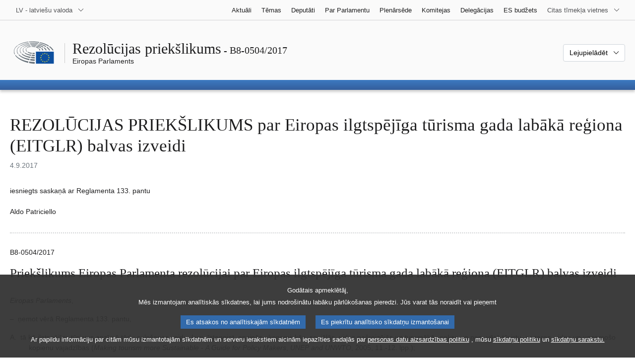

--- FILE ---
content_type: text/html; charset=UTF-8
request_url: https://www.europarl.europa.eu/doceo/document/B-8-2017-0504_LV.html
body_size: 1859
content:
<!DOCTYPE html>
<html lang="en">
<head>
    <meta charset="utf-8">
    <meta name="viewport" content="width=device-width, initial-scale=1">
    <title></title>
    <style>
        body {
            font-family: "Arial";
        }
    </style>
    <script type="text/javascript">
    window.awsWafCookieDomainList = [];
    window.gokuProps = {
"key":"AQIDAHjcYu/GjX+QlghicBgQ/7bFaQZ+m5FKCMDnO+vTbNg96AEBGpObuVn83T13bt/GNQYIAAAAfjB8BgkqhkiG9w0BBwagbzBtAgEAMGgGCSqGSIb3DQEHATAeBglghkgBZQMEAS4wEQQM6iIpuemYuQlvX3o0AgEQgDs0j0rt2zuxu8r+Xy3sXH95FlMiFzAoYYgQC8e8H4xG9EN6VBcYm6gygLtpQ70GQ+hD9o20jWd0SX5wrg==",
          "iv":"D549BwDk/gAAArd2",
          "context":"ndcQVYu7TFrGyPPqL+tUelaepm3u9dqhE1aYHezBKN2LoEbueHofYHbEnuP8pvKiq/aLFlfzQZAMihWAJ6C04MzDgQLWjvkDFtP6K6TAsCq//1PtBrRfThXhJACpnue89gA8usTa6KNYpPaCI85VFqVZiikLU4iQifGaW89FptMtTg6kbbd9XAqV3iMqrcKGtDCI+hWrtUx+m9cCJjCQjY9TEBc+t0PUwA/oYVHhgkOIll44Bk6OjRpWzjFj2RB8+J1K0pychGF6Zsv0XX3hcCmi+5MY/GMaDBLZxUfHAcpJvjm2j0e3GO9MTvS8o3Kz7d+98BsSnHd99h7BMfLX65rcm8rguoxVo6EpbGROfD9QRFe/rxjHFJK0e/pZkcPPsR4Q0uvizws3cVAoZw=="
};
    </script>
    <script src="https://e3c1b12827d4.5ce583ec.us-east-2.token.awswaf.com/e3c1b12827d4/d7f65e927fcd/f9998b2f6105/challenge.js"></script>
</head>
<body>
    <div id="challenge-container"></div>
    <script type="text/javascript">
        AwsWafIntegration.saveReferrer();
        AwsWafIntegration.checkForceRefresh().then((forceRefresh) => {
            if (forceRefresh) {
                AwsWafIntegration.forceRefreshToken().then(() => {
                    window.location.reload(true);
                });
            } else {
                AwsWafIntegration.getToken().then(() => {
                    window.location.reload(true);
                });
            }
        });
    </script>
    <noscript>
        <h1>JavaScript is disabled</h1>
        In order to continue, we need to verify that you're not a robot.
        This requires JavaScript. Enable JavaScript and then reload the page.
    </noscript>
</body>
</html>

--- FILE ---
content_type: text/html;charset=UTF-8
request_url: https://www.europarl.europa.eu/doceo/document/B-8-2017-0504_LV.html
body_size: 4835
content:
<!doctype html>
<html xmlns="http://www.w3.org/1999/xhtml" lang="lv"><head><meta http-equiv="Content-Type" content="text/html; charset=UTF-8" /><meta name="title" content="REZOLŪCIJAS PRIEKŠLIKUMS par Eiropas ilgtspējīga tūrisma gada labākā reģiona (EITGLR) balvas izveidi | B8-0504/2017 | Eiropas Parlaments" /><meta http-equiv="Content-Language" content="lv" /><meta name="language" content="lv" /><meta name="robots" content="index, follow, noodp, noydir, notranslate" /><meta name="copyright" content="© Eiropas Savienība, 2017. gads. Avots — Eiropas Parlaments" /><meta name="available" content="08-09-2017" /><meta property="og:title" content="REZOLŪCIJAS PRIEKŠLIKUMS par Eiropas ilgtspējīga tūrisma gada labākā reģiona (EITGLR) balvas izveidi | B8-0504/2017 | Eiropas Parlaments" /><meta property="og:image" content="https://www.europarl.europa.eu/website/common/img/icon/sharelogo_facebook.jpg" /><meta name="viewport" content="width=device-width, initial-scale=1, shrink-to-fit=no" /><meta name="description" content="REZOLŪCIJAS PRIEKŠLIKUMS iesniegts saskaņā ar Reglamenta 133. pantu par Eiropas ilgtspējīga tūrisma gada labākā reģiona (EITGLR) balvas izveidi  Aldo Patriciello" /><meta name="author" content="Aldo PATRICIELLO" /><link rel="canonical" href="https://www.europarl.europa.eu/doceo/document/B-8-2017-0504_LV.html" /><link rel="icon" href="/commonFrontResources/evostrap/7.0.0/lib/dist/assets/img/favicon.ico" /><title>REZOLŪCIJAS PRIEKŠLIKUMS par Eiropas ilgtspējīga tūrisma gada labākā reģiona (EITGLR) balvas izveidi | B8-0504/2017 | Eiropas Parlaments</title><link href="/commonFrontResources/evostrap/7.0.0/lib/dist/css/evostrap.css" rel="stylesheet" /><link href="/commonFrontResources/evostrap-doceo/2.0.0/dist/css/doceo.css" rel="stylesheet" /><!--ATI analytics script--><script type="text/javascript" data-tracker-name="ATInternet" defer data-value="/website/webanalytics/ati-doceo.js" src="//www.europarl.europa.eu/website/privacy-policy/privacy-policy.js" ></script></head><body><header class="es_header"><nav class="es_wai-access" aria-label="Navigation accessible"><ul><li><a href="#website-body" class="es_smooth-scroll"><span class="btn btn-primary">Tieša piekļuve lapas saturam (nospiediet ievadīšanas taustiņu)</span></a></li><li><a href="#languageSelector" class="es_smooth-scroll"><span class="btn btn-primary">Tieša piekļuve valodu izvēlnei (spiest „Enter”)</span></a></li></ul></nav><div class="es_header-top border-bottom mb-3 mb-xl-4 a-i"><div class="container-fluid"><div class="row no-gutters"><div class="col-auto"><div class="es_header-language-selector"><div class="es_dropdown"><button class="es_dropdown-btn" type="button" data-toggle="dropdown" id="languageSelector" aria-expanded="false" aria-controls="languageSelectorDropdownContent"><span class="es_dropdown-label">LV - latviešu valoda</span><span class="es_dropdown-icon"><svg aria-hidden="true" class="es_icon es_icon-arrow" data-show-expanded="false"><use href="#es_icon-arrow"></use></svg><svg aria-hidden="true" class="es_icon es_icon-arrow es_icon-flip-y text-primary" data-show-expanded="true"><use href="#es_icon-arrow"></use></svg></span></button><div class="dropdown-menu" id="languageSelectorDropdownContent"><div class="border border-light"><div><ul class="es_topbar-list list-unstyled">
            <li class="t-x-block"><a class="es_dropdown-item" href="/doceo/document/B-8-2017-0504_BG.html" lang="bg"><span class="t-item">BG - български</span></a></li>
            <li class="t-x-block"><a class="es_dropdown-item" href="/doceo/document/B-8-2017-0504_ES.html" lang="es"><span class="t-item">ES - español</span></a></li>
            <li class="t-x-block"><a class="es_dropdown-item" href="/doceo/document/B-8-2017-0504_CS.html" lang="cs"><span class="t-item">CS - čeština</span></a></li>
            <li class="t-x-block"><a class="es_dropdown-item" href="/doceo/document/B-8-2017-0504_DA.html" lang="da"><span class="t-item">DA - dansk</span></a></li>
            <li class="t-x-block"><a class="es_dropdown-item" href="/doceo/document/B-8-2017-0504_DE.html" lang="de"><span class="t-item">DE - Deutsch</span></a></li>
            <li class="t-x-block"><a class="es_dropdown-item" href="/doceo/document/B-8-2017-0504_ET.html" lang="et"><span class="t-item">ET - eesti keel</span></a></li>
            <li class="t-x-block"><a class="es_dropdown-item" href="/doceo/document/B-8-2017-0504_EL.html" lang="el"><span class="t-item">EL - ελληνικά</span></a></li>
            <li class="t-x-block"><a class="es_dropdown-item" href="/doceo/document/B-8-2017-0504_EN.html" lang="en"><span class="t-item">EN - English</span></a></li>
            <li class="t-x-block"><a class="es_dropdown-item" href="/doceo/document/B-8-2017-0504_FR.html" lang="fr"><span class="t-item">FR - français</span></a></li>
            <li aria-hidden="true"><span class="text-muted">GA - Gaeilge</span></li>
            <li class="t-x-block"><a class="es_dropdown-item" href="/doceo/document/B-8-2017-0504_HR.html" lang="hr"><span class="t-item">HR - hrvatski</span></a></li>
            <li class="t-x-block"><a class="es_dropdown-item" href="/doceo/document/B-8-2017-0504_IT.html" lang="it"><span class="t-item">IT - italiano</span></a></li>
            <li class="t-x-block" data-selected="true"><a class="es_dropdown-item" href="/doceo/document/B-8-2017-0504_LV.html" lang="lv"><span class="t-item">LV - latviešu valoda</span></a></li>
            <li class="t-x-block"><a class="es_dropdown-item" href="/doceo/document/B-8-2017-0504_LT.html" lang="lt"><span class="t-item">LT - lietuvių kalba</span></a></li>
            <li class="t-x-block"><a class="es_dropdown-item" href="/doceo/document/B-8-2017-0504_HU.html" lang="hu"><span class="t-item">HU - magyar</span></a></li>
            <li class="t-x-block"><a class="es_dropdown-item" href="/doceo/document/B-8-2017-0504_MT.html" lang="mt"><span class="t-item">MT - Malti</span></a></li>
            <li class="t-x-block"><a class="es_dropdown-item" href="/doceo/document/B-8-2017-0504_NL.html" lang="nl"><span class="t-item">NL - Nederlands</span></a></li>
            <li class="t-x-block"><a class="es_dropdown-item" href="/doceo/document/B-8-2017-0504_PL.html" lang="pl"><span class="t-item">PL - polski</span></a></li>
            <li class="t-x-block"><a class="es_dropdown-item" href="/doceo/document/B-8-2017-0504_PT.html" lang="pt"><span class="t-item">PT - português</span></a></li>
            <li class="t-x-block"><a class="es_dropdown-item" href="/doceo/document/B-8-2017-0504_RO.html" lang="ro"><span class="t-item">RO - română</span></a></li>
            <li class="t-x-block"><a class="es_dropdown-item" href="/doceo/document/B-8-2017-0504_SK.html" lang="sk"><span class="t-item">SK - slovenčina</span></a></li>
            <li class="t-x-block"><a class="es_dropdown-item" href="/doceo/document/B-8-2017-0504_SL.html" lang="sl"><span class="t-item">SL - slovenščina</span></a></li>
            <li class="t-x-block"><a class="es_dropdown-item" href="/doceo/document/B-8-2017-0504_FI.html" lang="fi"><span class="t-item">FI - suomi</span></a></li>
            <li class="t-x-block"><a class="es_dropdown-item" href="/doceo/document/B-8-2017-0504_SV.html" lang="sv"><span class="t-item">SV - svenska</span></a></li>
        </ul></div></div></div></div></div></div><div class="col"><nav class="es_header-other-websites d-flex justify-content-end align-items-center" aria-label="Citas tīmekļa vietnes"><ul class="d-flex list-unstyled"><li class="d-none d-xl-block"><a class="d-xl-flex px-1 align-items-center t-y-block" href="/news/lv"><span class="t-item">Aktuāli</span></a></li><li class="d-none d-xl-block"><a class="d-xl-flex px-1 align-items-center t-y-block" href="/topics/lv"><span class="t-item">Tēmas</span></a></li><li class="d-none d-xl-block"><a class="d-xl-flex px-1 align-items-center t-y-block" href="/meps/lv"><span class="t-item">Deputāti</span></a></li><li class="d-none d-xl-block"><a class="d-xl-flex px-1 align-items-center t-y-block" href="/about-parliament/lv"><span class="t-item">Par Parlamentu</span></a></li><li class="d-none d-xl-block"><a class="d-xl-flex px-1 align-items-center t-y-block" href="/plenary/lv"><span class="t-item">Plenārsēde</span></a></li><li class="d-none d-xl-block"><a class="d-xl-flex px-1 align-items-center t-y-block" href="/committees/lv"><span class="t-item">Komitejas</span></a></li><li class="d-none d-xl-block"><a class="d-xl-flex px-1 align-items-center t-y-block" href="/delegations/lv"><span class="t-item">Delegācijas</span></a></li><li class="d-none d-xl-block"><a class="d-xl-flex px-1 align-items-center t-y-block" href="https://eubudget.europarl.europa.eu/lv"><span class="t-item">ES budžets</span></a></li><li class="es_dropdown"><button class="es_dropdown-btn d-xl-flex pl-1 align-items-center t-y-block flex-nowrap" type="button" data-toggle="dropdown" aria-expanded="false" aria-controls="otherWebsiteSubmenu" aria-label="Atvērt citu tīmekļa vietņu sarakstu"><span class="es_dropdown-label"><span class="d-none d-xl-inline">Citas tīmekļa vietnes</span><span class="d-xl-none">Skatīt citas tīmekļa vietnes</span></span><span class="es_dropdown-icon"><svg aria-hidden="true" class="es_icon es_icon-arrow" data-show-expanded="false"><use href="#es_icon-arrow"></use></svg><svg aria-hidden="true" class="es_icon es_icon-arrow es_icon-flip-y text-primary" data-show-expanded="true"><use href="#es_icon-arrow"></use></svg></span></button><div id="otherWebsiteSubmenu" class="dropdown-menu"><ul class="es_header-other-websites-submenu list-unstyled es_dropdown-menu"><li class="d-xl-none t-x-block"><a class="es_dropdown-item" href="/news/lv"><span class="t-item">Aktuāli</span></a></li><li class="d-xl-none t-x-block"><a class="es_dropdown-item" href="/topics/lv"><span class="t-item">Tēmas</span></a></li><li class="d-xl-none t-x-block"><a class="es_dropdown-item" href="/meps/lv"><span class="t-item">Deputāti</span></a></li><li class="d-xl-none t-x-block"><a class="es_dropdown-item" href="/about-parliament/lv"><span class="t-item">Par Parlamentu</span></a></li><li class="d-xl-none t-x-block"><a class="es_dropdown-item" href="/plenary/lv"><span class="t-item">Plenārsēde</span></a></li><li class="d-xl-none t-x-block"><a class="es_dropdown-item" href="/committees/lv"><span class="t-item">Komitejas</span></a></li><li class="d-xl-none t-x-block"><a class="es_dropdown-item" href="/delegations/lv"><span class="t-item">Delegācijas</span></a></li><li class="t-x-block"><a class="es_dropdown-item" href="https://multimedia.europarl.europa.eu/lv"><span class="t-item">Multimedia Centre</span></a></li><li class="t-x-block"><a class="es_dropdown-item" href="/the-president/lv/"><span class="t-item">Priekšsēdētājs</span></a></li><li class="t-x-block"><a class="es_dropdown-item" href="/the-secretary-general/lv"><span class="t-item">Ģenerālsekretariāts</span></a></li><li class="t-x-block"><a class="es_dropdown-item" href="https://elections.europa.eu/lv"><span class="t-item">Vēlēšanas</span></a></li><li class="t-x-block"><a class="es_dropdown-item" href="/thinktank/lv"><span class="t-item">Think tank</span></a></li><li class="t-x-block"><a class="es_dropdown-item" href="https://www.epnewshub.eu/"><span class="t-item">EP Newshub</span></a></li><li class="t-x-block"><a class="es_dropdown-item" href="/atyourservice/lv"><span class="t-item">Jūsu rīcībā</span></a></li><li class="t-x-block"><a class="es_dropdown-item" href="/visiting/lv"><span class="t-item">Apmeklēšana</span></a></li><li class="t-x-block"><a class="es_dropdown-item" href="https://oeil.secure.europarl.europa.eu/oeil/en"><span class="t-item">Likumdošanas observatorija</span></a></li><li class="t-x-block"><a class="es_dropdown-item" href="/legislative-train"><span class="t-item">Legislative train</span></a></li><li class="t-x-block"><a class="es_dropdown-item" href="/contracts-and-grants/lv/"><span class="t-item">Līgumi un subsīdijas</span></a></li><li class="t-x-block"><a class="es_dropdown-item" href="/RegistreWeb/home/welcome.htm?language=LV"><span class="t-item">Reģistrs</span></a></li><li class="t-x-block"><a class="es_dropdown-item" href="https://data.europarl.europa.eu/lv/home"><span class="t-item">Atvērto datu portāls</span></a></li><li class="t-x-block"><a class="es_dropdown-item" href="https://liaison-offices.europarl.europa.eu/lv"><span class="t-item">Vietējie biroji</span></a></li></ul></div></li></ul></nav></div></div></div></div><div class="es_header-middle mb-3"><div class="container-fluid"><div class="row"><div class="col-12 col-md"><div class="es_header-website-title a-i"><div class="es_header-website-title-main"><span class="d-none d-md-inline"><span class="text-break">Rezolūcijas priekšlikums</span><span class="es_title-h3 text-nowrap"> - B8-0504/2017</span></span><span class="d-md-none"><span class="text-break">Rezolūcijas priekšlikums</span><br /><span class="es_title-h3 text-nowrap">B8-0504/2017</span></span></div><div class="es_header-website-title-sub"><a class="t-x-block" href="/portal/lv" title="Uz Europarl portālu"><span class="t-item">Eiropas Parlaments</span></a></div></div></div><div class="col-md-auto d-block d-sm-flex justify-content-md-end justify-content-center align-items-center doceo_header-download-container"><div class="es_dropdown mt-2 mt-md-0"><button class="es_dropdown-btn" type="button" data-toggle="dropdown" aria-expanded="false" id="documentDownloadDropdownButton" aria-controls="documentDownloadDropdownContent"><span class="es_dropdown-label">Lejupielādēt</span><span class="es_dropdown-icon"><svg aria-hidden="true" class="es_icon es_icon-arrow" data-show-expanded="false"><use href="#es_icon-arrow"></use></svg><svg aria-hidden="true" class="es_icon es_icon-arrow es_icon-flip-y" data-show-expanded="true"><use href="#es_icon-arrow"></use></svg></span></button><div class="dropdown-menu" id="documentDownloadDropdownContent" aria-labelledby="documentDownloadDropdownButton"><div class="es_links-list"><ul style="max-height:250px; overflow:auto; min-width:auto; overflow-x: hidden; padding-top:4px; padding-bottom:4px; padding-left:4px;padding-right:20px"><li><a class="es_dropdown-item" href="/doceo/document/B-8-2017-0504_LV.pdf"><svg aria-hidden="true" class="es_icon es_icon-pdf mr-1"><use href="#es_icon-pdf"></use></svg><span class="text-nowrap t-x">B-8-2017-0504_LV <span class="text-muted">(PDF - 390 KB)</span></span></a></li><li><a class="es_dropdown-item" href="/doceo/document/B-8-2017-0504_LV.docx"><svg aria-hidden="true" class="es_icon es_icon-doc mr-1"><use href="#es_icon-doc"></use></svg><span class="text-nowrap t-x">B-8-2017-0504_LV <span class="text-muted">(DOC - 47 KB)</span></span></a></li></ul></div></div></div></div></div></div></div>
<div class="es_header-bottom">
<div class="es_header-menu-container es_header-menu-container-small">
<div class="container-fluid">
<div class="es_header-menu">
<div class="es_header-menu-top row align-items-center">
<div class="col d-md-none d-flex align-items-center"><svg aria-hidden="true" class="es_icon es_icon-ep-logo-w es_header-menu-top-logo"><use href="#es_icon-ep-logo-w"></use></svg></div><span class="es_header-menu-top-title offset-3 col-6 text-center d-none d-md-block" aria-hidden="true"><span>Eiropas Parlaments</span></span><div class="es_header-menu-top-controls col-auto col-md-3 text-right"></div></div></div></div></div></div></header><main id="website-body"><div class="container"><div class="breadcrumb"></div></div><div class="container-fluid"><div class="mb-3"><h1 class="es_title-h1 text-break">REZOLŪCIJAS PRIEKŠLIKUMS par Eiropas ilgtspējīga tūrisma gada labākā reģiona (EITGLR) balvas izveidi </h1><p class="m-lg-0"><span class="text-muted">4.9.2017</span></p></div>iesniegts saskaņā ar Reglamenta 133. pantu<br />
<br />Aldo Patriciello
<div class="separator separator-dotted separator-2x my-3"></div><div><div class="mb-3"><p>B8-0504/2017</p><h2 class="es_title-h2">Priekšlikums Eiropas Parlamenta rezolūcijai par Eiropas ilgtspējīga tūrisma gada labākā reģiona (EITGLR) balvas izveidi</h2><p></p></div><p style="margin-bottom:12pt; margin-left:0pt; margin-right:0pt; margin-top:0pt; "><span style="font-style:italic; ">Eiropas Parlaments</span>,</p>
<p style="margin-bottom:12pt; margin-left:28.35pt; margin-right:0pt; margin-top:0pt; text-indent:-28.35pt; ">–  ņemot vērā Reglamenta 133. pantu,</p>
<p style="margin-bottom:12pt; margin-left:28.35pt; margin-right:0pt; margin-top:0pt; text-indent:-28.35pt; ">A.  tā kā ilgtspējīgs tūrisms apzīmē tādu ceļošanas veidu, kuru īstenojot, apzinās ekonomiskās, sociālās, vides pašreizējās un turpmākās sekas un ņem vērā tūristu, nozares, vides un uzņemošo kopienu vajadzības (<span style="font-style:italic; ">Making tourism more Sustainable</span> - <span style="font-style:italic; ">A Guide for Policy Makers</span>, <span style="font-style:italic; ">UNEP</span> <span style="font-style:italic; ">and</span> <span style="font-style:italic; ">UNWTO</span>, 2005, 11.-12. lpp.);</p>
<p style="margin-bottom:12pt; margin-left:28.35pt; margin-right:0pt; margin-top:0pt; text-indent:-28.35pt; ">B.  tā kā ANO ģenerālā asambleja 2017. gadu izsludināja par starptautisko ilgtspējīga tūrisma gadu, atzīstot, ka šādā veidā tiek vairota informētība par dažādu civilizāciju nozīmīgo mantojumu, cita starpā labāk novērtētas dažādu kultūru iekšējās vērtības un tādējādi veicināta miera nostiprināšana visā pasaulē (rezolūcija <span style="font-style:italic; ">A</span>/<span style="font-style:italic; ">RES</span>/70/193);</p>
<p style="margin-bottom:12pt; margin-left:28.35pt; margin-right:0pt; margin-top:0pt; text-indent:-28.35pt; ">C.  tā kā 2015. gadā Eiropa kļuva par reģionu, kurā ir reģistrēta visstraujākā izaugsme absolūtā izteiksmē, proti, pieaugums par 27 miljoniem tūristu salīdzinājumā ar 2014. gadu (<span style="font-style:italic; ">UNTWO Tourism Highlights</span>, 2016);</p>
<p style="margin-bottom:12pt; margin-left:28.35pt; margin-right:0pt; margin-top:0pt; text-indent:-28.35pt; ">D.  tā kā Eiropas pilsētas, reģioni un pašvaldības no ilgtspējīga un konkurētspējīga tūrisma viedokļa ir uzskatāmas par pamatbalstiem (Pasaules Tūrisma organizācijas ģenerālsekretārs <span style="font-style:italic; ">Taleb Rifai, Bruxelles</span>, 2016. gada 7. decembris),</p>
<p style="margin-bottom:12pt; margin-left:28.35pt; margin-right:0pt; margin-top:0pt; text-indent:-28.35pt; ">1.  aicina Komisiju sekmēt Eiropas ilgtspējīga tūrisma gada labākā reģiona balvas (EITGLR) izveidi un nodibināt fondu, kas pamudinātu katru gadu radīt ilgtspējīga tūrisma maršrutus kādā ES reģionā.</p>
</div></div><div class="container-fluid"><div class="separator separator-dotted my-2"></div><div class="d-block d-sm-flex justify-content-between small mb-3"><span class="text-muted"></span><div><span><a href="/legal-notice/lv">Juridisks paziņojums</a> - <a href="/privacy-policy/lv">Privātuma politika</a></span></div></div></div></main><script id="evostrap" type="module" src="/commonFrontResources/evostrap/7.0.0/lib/dist/js/evostrap.js"></script><script src="/commonFrontResources/evostrap-doceo/2.0.0/dist/js/doceo.js"></script></body></html>

--- FILE ---
content_type: application/javascript
request_url: https://www.europarl.europa.eu/commonFrontResources/evostrap/7.0.0/lib/dist/js/chunks/components/es_tab/index-DUlpf1wV.js
body_size: 989
content:
/*!
 * European Parliament
 * Evostrap 7.0.0
 */
import{T as o,S as c}from"../../../evostrap.js";class n{constructor(t){this.tabElement=t,this.tabElement.esTab=this}get hasTabInTransition(){return!!this.siblingsTabsInstances.find(t=>t.isInTransition)}get isActive(){return this.tabElement.classList.contains("active")}get isAnimated(){return this.tabElement.classList.contains("fade")}get isInTransition(){return this.isActive&&!this.isShown}get isShown(){return this.tabElement.classList.contains("show")}get siblingsTabsInstances(){const t=this.tabElement.closest(".tab-content");return t?Array.from(t.querySelectorAll(":scope > .tab-pane")).filter(s=>s!==this.tabElement).map(s=>n.getOrCreateInstance(s)):[]}get triggerElements(){const t=this.tabElement.id;return t?Array.from(document.querySelectorAll(`a[data-toggle="tab"][href="#${t}"]`)):[]}static getInstance(t){return t.esTab}static getOrCreateInstance(t){return t.esTab||new n(t)}dispose(){delete this.tabElement.esTab}hide(){return new Promise((t,e)=>{const s=()=>{this.tabElement.classList.remove("active"),this.dispatchEvent("hidden"),t(!0)};this.isActive&&this.isShown&&!this.hasTabInTransition?(this.dispatchEvent("hide"),this.tabElement.classList.remove("show"),this.isAnimated?requestAnimationFrame(()=>{o.onTransition(this.tabElement,"transitionend",{on:()=>{s()}})}):s(),this.triggerElements.forEach(i=>{i.classList.remove("show","active")})):e(!0)})}show(){if(this.hasTabInTransition||this.isInTransition)return;this.dispatchEvent("show");const t=this.siblingsTabsInstances.filter(e=>e.isActive).map(e=>e.hide());Promise.all(t).then(()=>{requestAnimationFrame(()=>{this.tabElement.classList.add("show","active"),this.dispatchEvent("shown")})}).catch(e=>{}),this.triggerElements.forEach(e=>{e.classList.add("show","active")})}dispatchEvent(t){this.tabElement.dispatchEvent(new CustomEvent(`${t}.bs.tab`)),this.tabElement.dispatchEvent(new CustomEvent(`${t}.es.tab`))}}const a=class a{constructor(){}static dispose(){this._storeEventListener.removeAllEventListeners()}static init(){return this._storeEventListener.addEventListener(document,"click",t=>{if(t.target&&(t.target instanceof HTMLElement||t.target instanceof HTMLAnchorElement)){const e=t.target.closest('[data-toggle="tab"]');if(e){e instanceof HTMLAnchorElement&&t.preventDefault();const s=this.findTabElements(e);s.length&&s.forEach(i=>{n.getOrCreateInstance(i).show()})}}}),this}static findTabElements(t){const e=t.dataset.target||t.getAttribute("href");if(e){const s=document.querySelectorAll(e);return Array.from(s)}return[]}};a._storeEventListener=new c;let r=a;export{n as EsTab,r as EsTabToggle};
//# sourceMappingURL=index-DUlpf1wV.js.map


--- FILE ---
content_type: application/javascript
request_url: https://www.europarl.europa.eu/commonFrontResources/evostrap-doceo/2.0.0/dist/js/doceo.js
body_size: 18047
content:
!function(){"use strict";var t={9489:function(t,n,r){var e=r(9227),o=r(9578),i=TypeError;t.exports=function(t){if(e(t))return t;throw new i(o(t)+" is not a function")}},4142:function(t,n,r){var e=r(9227),o=String,i=TypeError;t.exports=function(t){if("object"==typeof t||e(t))return t;throw new i("Can't set "+o(t)+" as a prototype")}},7824:function(t,n,r){var e=r(5124),o=r(6993),i=r(2254).f,u=e("unscopables"),c=Array.prototype;void 0===c[u]&&i(c,u,{configurable:!0,value:o(null)}),t.exports=function(t){c[u][t]=!0}},1338:function(t,n,r){var e=r(7622),o=String,i=TypeError;t.exports=function(t){if(e(t))return t;throw new i(o(t)+" is not an object")}},4037:function(t,n,r){var e=r(9776).forEach,o=r(7226)("forEach");t.exports=o?[].forEach:function(t){return e(this,t,arguments.length>1?arguments[1]:void 0)}},9960:function(t,n,r){var e=r(203),o=r(8741),i=r(1506),u=r(3676),c=r(5812),a=r(347),f=r(723),s=r(5672),l=r(8528),p=r(4731),v=Array;t.exports=function(t){var n=i(t),r=a(this),y=arguments.length,g=y>1?arguments[1]:void 0,d=void 0!==g;d&&(g=e(g,y>2?arguments[2]:void 0));var h,b,m,x,S,w,O=p(n),E=0;if(!O||this===v&&c(O))for(h=f(n),b=r?new this(h):v(h);h>E;E++)w=d?g(n[E],E):n[E],s(b,E,w);else for(S=(x=l(n,O)).next,b=r?new this:[];!(m=o(S,x)).done;E++)w=d?u(x,g,[m.value,E],!0):m.value,s(b,E,w);return b.length=E,b}},2121:function(t,n,r){var e=r(5378),o=r(8695),i=r(723),u=function(t){return function(n,r,u){var c,a=e(n),f=i(a),s=o(u,f);if(t&&r!=r){for(;f>s;)if((c=a[s++])!=c)return!0}else for(;f>s;s++)if((t||s in a)&&a[s]===r)return t||s||0;return!t&&-1}};t.exports={includes:u(!0),indexOf:u(!1)}},9776:function(t,n,r){var e=r(203),o=r(310),i=r(2875),u=r(1506),c=r(723),a=r(3221),f=o([].push),s=function(t){var n=1===t,r=2===t,o=3===t,s=4===t,l=6===t,p=7===t,v=5===t||l;return function(y,g,d,h){for(var b,m,x=u(y),S=i(x),w=e(g,d),O=c(S),E=0,j=h||a,A=n?j(y,O):r||p?j(y,0):void 0;O>E;E++)if((v||E in S)&&(m=w(b=S[E],E,x),t))if(n)A[E]=m;else if(m)switch(t){case 3:return!0;case 5:return b;case 6:return E;case 2:f(A,b)}else switch(t){case 4:return!1;case 7:f(A,b)}return l?-1:o||s?s:A}};t.exports={forEach:s(0),map:s(1),filter:s(2),some:s(3),every:s(4),find:s(5),findIndex:s(6),filterReject:s(7)}},2020:function(t,n,r){var e=r(9379),o=r(5124),i=r(2649),u=o("species");t.exports=function(t){return i>=51||!e((function(){var n=[];return(n.constructor={})[u]=function(){return{foo:1}},1!==n[t](Boolean).foo}))}},7226:function(t,n,r){var e=r(9379);t.exports=function(t,n){var r=[][t];return!!r&&e((function(){r.call(null,n||function(){return 1},1)}))}},4284:function(t,n,r){var e=r(8695),o=r(723),i=r(5672),u=Array,c=Math.max;t.exports=function(t,n,r){for(var a=o(t),f=e(n,a),s=e(void 0===r?a:r,a),l=u(c(s-f,0)),p=0;f<s;f++,p++)i(l,p,t[f]);return l.length=p,l}},7156:function(t,n,r){var e=r(310);t.exports=e([].slice)},4601:function(t,n,r){var e=r(4729),o=r(347),i=r(7622),u=r(5124)("species"),c=Array;t.exports=function(t){var n;return e(t)&&(n=t.constructor,(o(n)&&(n===c||e(n.prototype))||i(n)&&null===(n=n[u]))&&(n=void 0)),void 0===n?c:n}},3221:function(t,n,r){var e=r(4601);t.exports=function(t,n){return new(e(t))(0===n?0:n)}},3676:function(t,n,r){var e=r(1338),o=r(8412);t.exports=function(t,n,r,i){try{return i?n(e(r)[0],r[1]):n(r)}catch(n){o(t,"throw",n)}}},8258:function(t,n,r){var e=r(5124)("iterator"),o=!1;try{var i=0,u={next:function(){return{done:!!i++}},return:function(){o=!0}};u[e]=function(){return this},Array.from(u,(function(){throw 2}))}catch(t){}t.exports=function(t,n){try{if(!n&&!o)return!1}catch(t){return!1}var r=!1;try{var i={};i[e]=function(){return{next:function(){return{done:r=!0}}}},t(i)}catch(t){}return r}},8788:function(t,n,r){var e=r(310),o=e({}.toString),i=e("".slice);t.exports=function(t){return i(o(t),8,-1)}},4666:function(t,n,r){var e=r(6126),o=r(9227),i=r(8788),u=r(5124)("toStringTag"),c=Object,a="Arguments"===i(function(){return arguments}());t.exports=e?i:function(t){var n,r,e;return void 0===t?"Undefined":null===t?"Null":"string"==typeof(r=function(t,n){try{return t[n]}catch(t){}}(n=c(t),u))?r:a?i(n):"Object"===(e=i(n))&&o(n.callee)?"Arguments":e}},5816:function(t,n,r){var e=r(3425),o=r(5798),i=r(9332),u=r(2254);t.exports=function(t,n,r){for(var c=o(n),a=u.f,f=i.f,s=0;s<c.length;s++){var l=c[s];e(t,l)||r&&e(r,l)||a(t,l,f(n,l))}}},4429:function(t,n,r){var e=r(9379);t.exports=!e((function(){function t(){}return t.prototype.constructor=null,Object.getPrototypeOf(new t)!==t.prototype}))},1052:function(t){t.exports=function(t,n){return{value:t,done:n}}},6571:function(t,n,r){var e=r(5122),o=r(2254),i=r(1641);t.exports=e?function(t,n,r){return o.f(t,n,i(1,r))}:function(t,n,r){return t[n]=r,t}},1641:function(t){t.exports=function(t,n){return{enumerable:!(1&t),configurable:!(2&t),writable:!(4&t),value:n}}},5672:function(t,n,r){var e=r(7007),o=r(2254),i=r(1641);t.exports=function(t,n,r){var u=e(n);u in t?o.f(t,u,i(0,r)):t[u]=r}},9535:function(t,n,r){var e=r(1338),o=r(8064),i=TypeError;t.exports=function(t){if(e(this),"string"===t||"default"===t)t="string";else if("number"!==t)throw new i("Incorrect hint");return o(this,t)}},7455:function(t,n,r){var e=r(2397),o=r(2254);t.exports=function(t,n,r){return r.get&&e(r.get,n,{getter:!0}),r.set&&e(r.set,n,{setter:!0}),o.f(t,n,r)}},4514:function(t,n,r){var e=r(9227),o=r(2254),i=r(2397),u=r(56);t.exports=function(t,n,r,c){c||(c={});var a=c.enumerable,f=void 0!==c.name?c.name:n;if(e(r)&&i(r,f,c),c.global)a?t[n]=r:u(n,r);else{try{c.unsafe?t[n]&&(a=!0):delete t[n]}catch(t){}a?t[n]=r:o.f(t,n,{value:r,enumerable:!1,configurable:!c.nonConfigurable,writable:!c.nonWritable})}return t}},56:function(t,n,r){var e=r(7374),o=Object.defineProperty;t.exports=function(t,n){try{o(e,t,{value:n,configurable:!0,writable:!0})}catch(r){e[t]=n}return n}},5122:function(t,n,r){var e=r(9379);t.exports=!e((function(){return 7!==Object.defineProperty({},1,{get:function(){return 7}})[1]}))},6820:function(t){var n="object"==typeof document&&document.all,r=void 0===n&&void 0!==n;t.exports={all:n,IS_HTMLDDA:r}},5039:function(t,n,r){var e=r(7374),o=r(7622),i=e.document,u=o(i)&&o(i.createElement);t.exports=function(t){return u?i.createElement(t):{}}},8325:function(t){t.exports={CSSRuleList:0,CSSStyleDeclaration:0,CSSValueList:0,ClientRectList:0,DOMRectList:0,DOMStringList:0,DOMTokenList:1,DataTransferItemList:0,FileList:0,HTMLAllCollection:0,HTMLCollection:0,HTMLFormElement:0,HTMLSelectElement:0,MediaList:0,MimeTypeArray:0,NamedNodeMap:0,NodeList:1,PaintRequestList:0,Plugin:0,PluginArray:0,SVGLengthList:0,SVGNumberList:0,SVGPathSegList:0,SVGPointList:0,SVGStringList:0,SVGTransformList:0,SourceBufferList:0,StyleSheetList:0,TextTrackCueList:0,TextTrackList:0,TouchList:0}},1512:function(t,n,r){var e=r(5039)("span").classList,o=e&&e.constructor&&e.constructor.prototype;t.exports=o===Object.prototype?void 0:o},8253:function(t){t.exports="undefined"!=typeof navigator&&String(navigator.userAgent)||""},2649:function(t,n,r){var e,o,i=r(7374),u=r(8253),c=i.process,a=i.Deno,f=c&&c.versions||a&&a.version,s=f&&f.v8;s&&(o=(e=s.split("."))[0]>0&&e[0]<4?1:+(e[0]+e[1])),!o&&u&&(!(e=u.match(/Edge\/(\d+)/))||e[1]>=74)&&(e=u.match(/Chrome\/(\d+)/))&&(o=+e[1]),t.exports=o},3882:function(t){t.exports=["constructor","hasOwnProperty","isPrototypeOf","propertyIsEnumerable","toLocaleString","toString","valueOf"]},7530:function(t,n,r){var e=r(7374),o=r(9332).f,i=r(6571),u=r(4514),c=r(56),a=r(5816),f=r(7090);t.exports=function(t,n){var r,s,l,p,v,y=t.target,g=t.global,d=t.stat;if(r=g?e:d?e[y]||c(y,{}):(e[y]||{}).prototype)for(s in n){if(p=n[s],l=t.dontCallGetSet?(v=o(r,s))&&v.value:r[s],!f(g?s:y+(d?".":"#")+s,t.forced)&&void 0!==l){if(typeof p==typeof l)continue;a(p,l)}(t.sham||l&&l.sham)&&i(p,"sham",!0),u(r,s,p,t)}}},9379:function(t){t.exports=function(t){try{return!!t()}catch(t){return!0}}},1546:function(t,n,r){var e=r(3894),o=Function.prototype,i=o.apply,u=o.call;t.exports="object"==typeof Reflect&&Reflect.apply||(e?u.bind(i):function(){return u.apply(i,arguments)})},203:function(t,n,r){var e=r(6838),o=r(9489),i=r(3894),u=e(e.bind);t.exports=function(t,n){return o(t),void 0===n?t:i?u(t,n):function(){return t.apply(n,arguments)}}},3894:function(t,n,r){var e=r(9379);t.exports=!e((function(){var t=function(){}.bind();return"function"!=typeof t||t.hasOwnProperty("prototype")}))},8741:function(t,n,r){var e=r(3894),o=Function.prototype.call;t.exports=e?o.bind(o):function(){return o.apply(o,arguments)}},8001:function(t,n,r){var e=r(5122),o=r(3425),i=Function.prototype,u=e&&Object.getOwnPropertyDescriptor,c=o(i,"name"),a=c&&"something"===function(){}.name,f=c&&(!e||e&&u(i,"name").configurable);t.exports={EXISTS:c,PROPER:a,CONFIGURABLE:f}},8825:function(t,n,r){var e=r(310),o=r(9489);t.exports=function(t,n,r){try{return e(o(Object.getOwnPropertyDescriptor(t,n)[r]))}catch(t){}}},6838:function(t,n,r){var e=r(8788),o=r(310);t.exports=function(t){if("Function"===e(t))return o(t)}},310:function(t,n,r){var e=r(3894),o=Function.prototype,i=o.call,u=e&&o.bind.bind(i,i);t.exports=e?u:function(t){return function(){return i.apply(t,arguments)}}},7261:function(t,n,r){var e=r(7374),o=r(9227);t.exports=function(t,n){return arguments.length<2?(r=e[t],o(r)?r:void 0):e[t]&&e[t][n];var r}},4731:function(t,n,r){var e=r(4666),o=r(9238),i=r(4316),u=r(8335),c=r(5124)("iterator");t.exports=function(t){if(!i(t))return o(t,c)||o(t,"@@iterator")||u[e(t)]}},8528:function(t,n,r){var e=r(8741),o=r(9489),i=r(1338),u=r(9578),c=r(4731),a=TypeError;t.exports=function(t,n){var r=arguments.length<2?c(t):n;if(o(r))return i(e(r,t));throw new a(u(t)+" is not iterable")}},9124:function(t,n,r){var e=r(310),o=r(4729),i=r(9227),u=r(8788),c=r(8437),a=e([].push);t.exports=function(t){if(i(t))return t;if(o(t)){for(var n=t.length,r=[],e=0;e<n;e++){var f=t[e];"string"==typeof f?a(r,f):"number"!=typeof f&&"Number"!==u(f)&&"String"!==u(f)||a(r,c(f))}var s=r.length,l=!0;return function(t,n){if(l)return l=!1,n;if(o(this))return n;for(var e=0;e<s;e++)if(r[e]===t)return n}}}},9238:function(t,n,r){var e=r(9489),o=r(4316);t.exports=function(t,n){var r=t[n];return o(r)?void 0:e(r)}},7374:function(t,n,r){var e=function(t){return t&&t.Math===Math&&t};t.exports=e("object"==typeof globalThis&&globalThis)||e("object"==typeof window&&window)||e("object"==typeof self&&self)||e("object"==typeof r.g&&r.g)||function(){return this}()||this||Function("return this")()},3425:function(t,n,r){var e=r(310),o=r(1506),i=e({}.hasOwnProperty);t.exports=Object.hasOwn||function(t,n){return i(o(t),n)}},6441:function(t){t.exports={}},3225:function(t,n,r){var e=r(7261);t.exports=e("document","documentElement")},4923:function(t,n,r){var e=r(5122),o=r(9379),i=r(5039);t.exports=!e&&!o((function(){return 7!==Object.defineProperty(i("div"),"a",{get:function(){return 7}}).a}))},2875:function(t,n,r){var e=r(310),o=r(9379),i=r(8788),u=Object,c=e("".split);t.exports=o((function(){return!u("z").propertyIsEnumerable(0)}))?function(t){return"String"===i(t)?c(t,""):u(t)}:u},3985:function(t,n,r){var e=r(9227),o=r(7622),i=r(590);t.exports=function(t,n,r){var u,c;return i&&e(u=n.constructor)&&u!==r&&o(c=u.prototype)&&c!==r.prototype&&i(t,c),t}},4328:function(t,n,r){var e=r(310),o=r(9227),i=r(1150),u=e(Function.toString);o(i.inspectSource)||(i.inspectSource=function(t){return u(t)}),t.exports=i.inspectSource},647:function(t,n,r){var e,o,i,u=r(8233),c=r(7374),a=r(7622),f=r(6571),s=r(3425),l=r(1150),p=r(9778),v=r(6441),y="Object already initialized",g=c.TypeError,d=c.WeakMap;if(u||l.state){var h=l.state||(l.state=new d);h.get=h.get,h.has=h.has,h.set=h.set,e=function(t,n){if(h.has(t))throw new g(y);return n.facade=t,h.set(t,n),n},o=function(t){return h.get(t)||{}},i=function(t){return h.has(t)}}else{var b=p("state");v[b]=!0,e=function(t,n){if(s(t,b))throw new g(y);return n.facade=t,f(t,b,n),n},o=function(t){return s(t,b)?t[b]:{}},i=function(t){return s(t,b)}}t.exports={set:e,get:o,has:i,enforce:function(t){return i(t)?o(t):e(t,{})},getterFor:function(t){return function(n){var r;if(!a(n)||(r=o(n)).type!==t)throw new g("Incompatible receiver, "+t+" required");return r}}}},5812:function(t,n,r){var e=r(5124),o=r(8335),i=e("iterator"),u=Array.prototype;t.exports=function(t){return void 0!==t&&(o.Array===t||u[i]===t)}},4729:function(t,n,r){var e=r(8788);t.exports=Array.isArray||function(t){return"Array"===e(t)}},9227:function(t,n,r){var e=r(6820),o=e.all;t.exports=e.IS_HTMLDDA?function(t){return"function"==typeof t||t===o}:function(t){return"function"==typeof t}},347:function(t,n,r){var e=r(310),o=r(9379),i=r(9227),u=r(4666),c=r(7261),a=r(4328),f=function(){},s=[],l=c("Reflect","construct"),p=/^\s*(?:class|function)\b/,v=e(p.exec),y=!p.test(f),g=function(t){if(!i(t))return!1;try{return l(f,s,t),!0}catch(t){return!1}},d=function(t){if(!i(t))return!1;switch(u(t)){case"AsyncFunction":case"GeneratorFunction":case"AsyncGeneratorFunction":return!1}try{return y||!!v(p,a(t))}catch(t){return!0}};d.sham=!0,t.exports=!l||o((function(){var t;return g(g.call)||!g(Object)||!g((function(){t=!0}))||t}))?d:g},7090:function(t,n,r){var e=r(9379),o=r(9227),i=/#|\.prototype\./,u=function(t,n){var r=a[c(t)];return r===s||r!==f&&(o(n)?e(n):!!n)},c=u.normalize=function(t){return String(t).replace(i,".").toLowerCase()},a=u.data={},f=u.NATIVE="N",s=u.POLYFILL="P";t.exports=u},4316:function(t){t.exports=function(t){return null==t}},7622:function(t,n,r){var e=r(9227),o=r(6820),i=o.all;t.exports=o.IS_HTMLDDA?function(t){return"object"==typeof t?null!==t:e(t)||t===i}:function(t){return"object"==typeof t?null!==t:e(t)}},6788:function(t){t.exports=!1},8687:function(t,n,r){var e=r(7261),o=r(9227),i=r(3013),u=r(4972),c=Object;t.exports=u?function(t){return"symbol"==typeof t}:function(t){var n=e("Symbol");return o(n)&&i(n.prototype,c(t))}},8412:function(t,n,r){var e=r(8741),o=r(1338),i=r(9238);t.exports=function(t,n,r){var u,c;o(t);try{if(!(u=i(t,"return"))){if("throw"===n)throw r;return r}u=e(u,t)}catch(t){c=!0,u=t}if("throw"===n)throw r;if(c)throw u;return o(u),r}},2429:function(t,n,r){var e=r(6248).IteratorPrototype,o=r(6993),i=r(1641),u=r(3907),c=r(8335),a=function(){return this};t.exports=function(t,n,r,f){var s=n+" Iterator";return t.prototype=o(e,{next:i(+!f,r)}),u(t,s,!1,!0),c[s]=a,t}},9342:function(t,n,r){var e=r(7530),o=r(8741),i=r(6788),u=r(8001),c=r(9227),a=r(2429),f=r(5868),s=r(590),l=r(3907),p=r(6571),v=r(4514),y=r(5124),g=r(8335),d=r(6248),h=u.PROPER,b=u.CONFIGURABLE,m=d.IteratorPrototype,x=d.BUGGY_SAFARI_ITERATORS,S=y("iterator"),w="keys",O="values",E="entries",j=function(){return this};t.exports=function(t,n,r,u,y,d,A){a(r,n,u);var T,I,P,L=function(t){if(t===y&&C)return C;if(!x&&t&&t in F)return F[t];switch(t){case w:case O:case E:return function(){return new r(this,t)}}return function(){return new r(this)}},R=n+" Iterator",N=!1,F=t.prototype,_=F[S]||F["@@iterator"]||y&&F[y],C=!x&&_||L(y),k="Array"===n&&F.entries||_;if(k&&(T=f(k.call(new t)))!==Object.prototype&&T.next&&(i||f(T)===m||(s?s(T,m):c(T[S])||v(T,S,j)),l(T,R,!0,!0),i&&(g[R]=j)),h&&y===O&&_&&_.name!==O&&(!i&&b?p(F,"name",O):(N=!0,C=function(){return o(_,this)})),y)if(I={values:L(O),keys:d?C:L(w),entries:L(E)},A)for(P in I)(x||N||!(P in F))&&v(F,P,I[P]);else e({target:n,proto:!0,forced:x||N},I);return i&&!A||F[S]===C||v(F,S,C,{name:y}),g[n]=C,I}},6248:function(t,n,r){var e,o,i,u=r(9379),c=r(9227),a=r(7622),f=r(6993),s=r(5868),l=r(4514),p=r(5124),v=r(6788),y=p("iterator"),g=!1;[].keys&&("next"in(i=[].keys())?(o=s(s(i)))!==Object.prototype&&(e=o):g=!0),!a(e)||u((function(){var t={};return e[y].call(t)!==t}))?e={}:v&&(e=f(e)),c(e[y])||l(e,y,(function(){return this})),t.exports={IteratorPrototype:e,BUGGY_SAFARI_ITERATORS:g}},8335:function(t){t.exports={}},723:function(t,n,r){var e=r(4708);t.exports=function(t){return e(t.length)}},2397:function(t,n,r){var e=r(310),o=r(9379),i=r(9227),u=r(3425),c=r(5122),a=r(8001).CONFIGURABLE,f=r(4328),s=r(647),l=s.enforce,p=s.get,v=String,y=Object.defineProperty,g=e("".slice),d=e("".replace),h=e([].join),b=c&&!o((function(){return 8!==y((function(){}),"length",{value:8}).length})),m=String(String).split("String"),x=t.exports=function(t,n,r){"Symbol("===g(v(n),0,7)&&(n="["+d(v(n),/^Symbol\(([^)]*)\)/,"$1")+"]"),r&&r.getter&&(n="get "+n),r&&r.setter&&(n="set "+n),(!u(t,"name")||a&&t.name!==n)&&(c?y(t,"name",{value:n,configurable:!0}):t.name=n),b&&r&&u(r,"arity")&&t.length!==r.arity&&y(t,"length",{value:r.arity});try{r&&u(r,"constructor")&&r.constructor?c&&y(t,"prototype",{writable:!1}):t.prototype&&(t.prototype=void 0)}catch(t){}var e=l(t);return u(e,"source")||(e.source=h(m,"string"==typeof n?n:"")),t};Function.prototype.toString=x((function(){return i(this)&&p(this).source||f(this)}),"toString")},9569:function(t){var n=Math.ceil,r=Math.floor;t.exports=Math.trunc||function(t){var e=+t;return(e>0?r:n)(e)}},6993:function(t,n,r){var e,o=r(1338),i=r(9872),u=r(3882),c=r(6441),a=r(3225),f=r(5039),s=r(9778),l="prototype",p="script",v=s("IE_PROTO"),y=function(){},g=function(t){return"<"+p+">"+t+"</"+p+">"},d=function(t){t.write(g("")),t.close();var n=t.parentWindow.Object;return t=null,n},h=function(){try{e=new ActiveXObject("htmlfile")}catch(t){}var t,n,r;h="undefined"!=typeof document?document.domain&&e?d(e):(n=f("iframe"),r="java"+p+":",n.style.display="none",a.appendChild(n),n.src=String(r),(t=n.contentWindow.document).open(),t.write(g("document.F=Object")),t.close(),t.F):d(e);for(var o=u.length;o--;)delete h[l][u[o]];return h()};c[v]=!0,t.exports=Object.create||function(t,n){var r;return null!==t?(y[l]=o(t),r=new y,y[l]=null,r[v]=t):r=h(),void 0===n?r:i.f(r,n)}},9872:function(t,n,r){var e=r(5122),o=r(3491),i=r(2254),u=r(1338),c=r(5378),a=r(3316);n.f=e&&!o?Object.defineProperties:function(t,n){u(t);for(var r,e=c(n),o=a(n),f=o.length,s=0;f>s;)i.f(t,r=o[s++],e[r]);return t}},2254:function(t,n,r){var e=r(5122),o=r(4923),i=r(3491),u=r(1338),c=r(7007),a=TypeError,f=Object.defineProperty,s=Object.getOwnPropertyDescriptor,l="enumerable",p="configurable",v="writable";n.f=e?i?function(t,n,r){if(u(t),n=c(n),u(r),"function"==typeof t&&"prototype"===n&&"value"in r&&v in r&&!r[v]){var e=s(t,n);e&&e[v]&&(t[n]=r.value,r={configurable:p in r?r[p]:e[p],enumerable:l in r?r[l]:e[l],writable:!1})}return f(t,n,r)}:f:function(t,n,r){if(u(t),n=c(n),u(r),o)try{return f(t,n,r)}catch(t){}if("get"in r||"set"in r)throw new a("Accessors not supported");return"value"in r&&(t[n]=r.value),t}},9332:function(t,n,r){var e=r(5122),o=r(8741),i=r(1085),u=r(1641),c=r(5378),a=r(7007),f=r(3425),s=r(4923),l=Object.getOwnPropertyDescriptor;n.f=e?l:function(t,n){if(t=c(t),n=a(n),s)try{return l(t,n)}catch(t){}if(f(t,n))return u(!o(i.f,t,n),t[n])}},9092:function(t,n,r){var e=r(8788),o=r(5378),i=r(9889).f,u=r(4284),c="object"==typeof window&&window&&Object.getOwnPropertyNames?Object.getOwnPropertyNames(window):[];t.exports.f=function(t){return c&&"Window"===e(t)?function(t){try{return i(t)}catch(t){return u(c)}}(t):i(o(t))}},9889:function(t,n,r){var e=r(1170),o=r(3882).concat("length","prototype");n.f=Object.getOwnPropertyNames||function(t){return e(t,o)}},8267:function(t,n){n.f=Object.getOwnPropertySymbols},5868:function(t,n,r){var e=r(3425),o=r(9227),i=r(1506),u=r(9778),c=r(4429),a=u("IE_PROTO"),f=Object,s=f.prototype;t.exports=c?f.getPrototypeOf:function(t){var n=i(t);if(e(n,a))return n[a];var r=n.constructor;return o(r)&&n instanceof r?r.prototype:n instanceof f?s:null}},3013:function(t,n,r){var e=r(310);t.exports=e({}.isPrototypeOf)},1170:function(t,n,r){var e=r(310),o=r(3425),i=r(5378),u=r(2121).indexOf,c=r(6441),a=e([].push);t.exports=function(t,n){var r,e=i(t),f=0,s=[];for(r in e)!o(c,r)&&o(e,r)&&a(s,r);for(;n.length>f;)o(e,r=n[f++])&&(~u(s,r)||a(s,r));return s}},3316:function(t,n,r){var e=r(1170),o=r(3882);t.exports=Object.keys||function(t){return e(t,o)}},1085:function(t,n){var r={}.propertyIsEnumerable,e=Object.getOwnPropertyDescriptor,o=e&&!r.call({1:2},1);n.f=o?function(t){var n=e(this,t);return!!n&&n.enumerable}:r},590:function(t,n,r){var e=r(8825),o=r(1338),i=r(4142);t.exports=Object.setPrototypeOf||("__proto__"in{}?function(){var t,n=!1,r={};try{(t=e(Object.prototype,"__proto__","set"))(r,[]),n=r instanceof Array}catch(t){}return function(r,e){return o(r),i(e),n?t(r,e):r.__proto__=e,r}}():void 0)},2959:function(t,n,r){var e=r(6126),o=r(4666);t.exports=e?{}.toString:function(){return"[object "+o(this)+"]"}},8064:function(t,n,r){var e=r(8741),o=r(9227),i=r(7622),u=TypeError;t.exports=function(t,n){var r,c;if("string"===n&&o(r=t.toString)&&!i(c=e(r,t)))return c;if(o(r=t.valueOf)&&!i(c=e(r,t)))return c;if("string"!==n&&o(r=t.toString)&&!i(c=e(r,t)))return c;throw new u("Can't convert object to primitive value")}},5798:function(t,n,r){var e=r(7261),o=r(310),i=r(9889),u=r(8267),c=r(1338),a=o([].concat);t.exports=e("Reflect","ownKeys")||function(t){var n=i.f(c(t)),r=u.f;return r?a(n,r(t)):n}},8806:function(t,n,r){var e=r(7374);t.exports=e},9893:function(t,n,r){var e,o,i=r(8741),u=r(310),c=r(8437),a=r(4884),f=r(7735),s=r(8992),l=r(6993),p=r(647).get,v=r(8454),y=r(3296),g=s("native-string-replace",String.prototype.replace),d=RegExp.prototype.exec,h=d,b=u("".charAt),m=u("".indexOf),x=u("".replace),S=u("".slice),w=(o=/b*/g,i(d,e=/a/,"a"),i(d,o,"a"),0!==e.lastIndex||0!==o.lastIndex),O=f.BROKEN_CARET,E=void 0!==/()??/.exec("")[1];(w||E||O||v||y)&&(h=function(t){var n,r,e,o,u,f,s,v=this,y=p(v),j=c(t),A=y.raw;if(A)return A.lastIndex=v.lastIndex,n=i(h,A,j),v.lastIndex=A.lastIndex,n;var T=y.groups,I=O&&v.sticky,P=i(a,v),L=v.source,R=0,N=j;if(I&&(P=x(P,"y",""),-1===m(P,"g")&&(P+="g"),N=S(j,v.lastIndex),v.lastIndex>0&&(!v.multiline||v.multiline&&"\n"!==b(j,v.lastIndex-1))&&(L="(?: "+L+")",N=" "+N,R++),r=new RegExp("^(?:"+L+")",P)),E&&(r=new RegExp("^"+L+"$(?!\\s)",P)),w&&(e=v.lastIndex),o=i(d,I?r:v,N),I?o?(o.input=S(o.input,R),o[0]=S(o[0],R),o.index=v.lastIndex,v.lastIndex+=o[0].length):v.lastIndex=0:w&&o&&(v.lastIndex=v.global?o.index+o[0].length:e),E&&o&&o.length>1&&i(g,o[0],r,(function(){for(u=1;u<arguments.length-2;u++)void 0===arguments[u]&&(o[u]=void 0)})),o&&T)for(o.groups=f=l(null),u=0;u<T.length;u++)f[(s=T[u])[0]]=o[s[1]];return o}),t.exports=h},4884:function(t,n,r){var e=r(1338);t.exports=function(){var t=e(this),n="";return t.hasIndices&&(n+="d"),t.global&&(n+="g"),t.ignoreCase&&(n+="i"),t.multiline&&(n+="m"),t.dotAll&&(n+="s"),t.unicode&&(n+="u"),t.unicodeSets&&(n+="v"),t.sticky&&(n+="y"),n}},2963:function(t,n,r){var e=r(8741),o=r(3425),i=r(3013),u=r(4884),c=RegExp.prototype;t.exports=function(t){var n=t.flags;return void 0!==n||"flags"in c||o(t,"flags")||!i(c,t)?n:e(u,t)}},7735:function(t,n,r){var e=r(9379),o=r(7374).RegExp,i=e((function(){var t=o("a","y");return t.lastIndex=2,null!==t.exec("abcd")})),u=i||e((function(){return!o("a","y").sticky})),c=i||e((function(){var t=o("^r","gy");return t.lastIndex=2,null!==t.exec("str")}));t.exports={BROKEN_CARET:c,MISSED_STICKY:u,UNSUPPORTED_Y:i}},8454:function(t,n,r){var e=r(9379),o=r(7374).RegExp;t.exports=e((function(){var t=o(".","s");return!(t.dotAll&&t.test("\n")&&"s"===t.flags)}))},3296:function(t,n,r){var e=r(9379),o=r(7374).RegExp;t.exports=e((function(){var t=o("(?<a>b)","g");return"b"!==t.exec("b").groups.a||"bc"!=="b".replace(t,"$<a>c")}))},9601:function(t,n,r){var e=r(4316),o=TypeError;t.exports=function(t){if(e(t))throw new o("Can't call method on "+t);return t}},3907:function(t,n,r){var e=r(2254).f,o=r(3425),i=r(5124)("toStringTag");t.exports=function(t,n,r){t&&!r&&(t=t.prototype),t&&!o(t,i)&&e(t,i,{configurable:!0,value:n})}},9778:function(t,n,r){var e=r(8992),o=r(2525),i=e("keys");t.exports=function(t){return i[t]||(i[t]=o(t))}},1150:function(t,n,r){var e=r(7374),o=r(56),i="__core-js_shared__",u=e[i]||o(i,{});t.exports=u},8992:function(t,n,r){var e=r(6788),o=r(1150);(t.exports=function(t,n){return o[t]||(o[t]=void 0!==n?n:{})})("versions",[]).push({version:"3.33.1",mode:e?"pure":"global",copyright:"© 2014-2023 Denis Pushkarev (zloirock.ru)",license:"https://github.com/zloirock/core-js/blob/v3.33.1/LICENSE",source:"https://github.com/zloirock/core-js"})},7934:function(t,n,r){var e=r(310),o=r(7695),i=r(8437),u=r(9601),c=e("".charAt),a=e("".charCodeAt),f=e("".slice),s=function(t){return function(n,r){var e,s,l=i(u(n)),p=o(r),v=l.length;return p<0||p>=v?t?"":void 0:(e=a(l,p))<55296||e>56319||p+1===v||(s=a(l,p+1))<56320||s>57343?t?c(l,p):e:t?f(l,p,p+2):s-56320+(e-55296<<10)+65536}};t.exports={codeAt:s(!1),charAt:s(!0)}},1835:function(t,n,r){var e=r(310),o=r(9601),i=r(8437),u=r(5518),c=e("".replace),a=RegExp("^["+u+"]+"),f=RegExp("(^|[^"+u+"])["+u+"]+$"),s=function(t){return function(n){var r=i(o(n));return 1&t&&(r=c(r,a,"")),2&t&&(r=c(r,f,"$1")),r}};t.exports={start:s(1),end:s(2),trim:s(3)}},7024:function(t,n,r){var e=r(2649),o=r(9379),i=r(7374).String;t.exports=!!Object.getOwnPropertySymbols&&!o((function(){var t=Symbol("symbol detection");return!i(t)||!(Object(t)instanceof Symbol)||!Symbol.sham&&e&&e<41}))},9042:function(t,n,r){var e=r(8741),o=r(7261),i=r(5124),u=r(4514);t.exports=function(){var t=o("Symbol"),n=t&&t.prototype,r=n&&n.valueOf,c=i("toPrimitive");n&&!n[c]&&u(n,c,(function(t){return e(r,this)}),{arity:1})}},7920:function(t,n,r){var e=r(7024);t.exports=e&&!!Symbol.for&&!!Symbol.keyFor},9053:function(t,n,r){var e=r(310);t.exports=e(1..valueOf)},8695:function(t,n,r){var e=r(7695),o=Math.max,i=Math.min;t.exports=function(t,n){var r=e(t);return r<0?o(r+n,0):i(r,n)}},5378:function(t,n,r){var e=r(2875),o=r(9601);t.exports=function(t){return e(o(t))}},7695:function(t,n,r){var e=r(9569);t.exports=function(t){var n=+t;return n!=n||0===n?0:e(n)}},4708:function(t,n,r){var e=r(7695),o=Math.min;t.exports=function(t){return t>0?o(e(t),9007199254740991):0}},1506:function(t,n,r){var e=r(9601),o=Object;t.exports=function(t){return o(e(t))}},6999:function(t,n,r){var e=r(8741),o=r(7622),i=r(8687),u=r(9238),c=r(8064),a=r(5124),f=TypeError,s=a("toPrimitive");t.exports=function(t,n){if(!o(t)||i(t))return t;var r,a=u(t,s);if(a){if(void 0===n&&(n="default"),r=e(a,t,n),!o(r)||i(r))return r;throw new f("Can't convert object to primitive value")}return void 0===n&&(n="number"),c(t,n)}},7007:function(t,n,r){var e=r(6999),o=r(8687);t.exports=function(t){var n=e(t,"string");return o(n)?n:n+""}},6126:function(t,n,r){var e={};e[r(5124)("toStringTag")]="z",t.exports="[object z]"===String(e)},8437:function(t,n,r){var e=r(4666),o=String;t.exports=function(t){if("Symbol"===e(t))throw new TypeError("Cannot convert a Symbol value to a string");return o(t)}},9578:function(t){var n=String;t.exports=function(t){try{return n(t)}catch(t){return"Object"}}},2525:function(t,n,r){var e=r(310),o=0,i=Math.random(),u=e(1..toString);t.exports=function(t){return"Symbol("+(void 0===t?"":t)+")_"+u(++o+i,36)}},4972:function(t,n,r){var e=r(7024);t.exports=e&&!Symbol.sham&&"symbol"==typeof Symbol.iterator},3491:function(t,n,r){var e=r(5122),o=r(9379);t.exports=e&&o((function(){return 42!==Object.defineProperty((function(){}),"prototype",{value:42,writable:!1}).prototype}))},8233:function(t,n,r){var e=r(7374),o=r(9227),i=e.WeakMap;t.exports=o(i)&&/native code/.test(String(i))},9455:function(t,n,r){var e=r(8806),o=r(3425),i=r(1736),u=r(2254).f;t.exports=function(t){var n=e.Symbol||(e.Symbol={});o(n,t)||u(n,t,{value:i.f(t)})}},1736:function(t,n,r){var e=r(5124);n.f=e},5124:function(t,n,r){var e=r(7374),o=r(8992),i=r(3425),u=r(2525),c=r(7024),a=r(4972),f=e.Symbol,s=o("wks"),l=a?f.for||f:f&&f.withoutSetter||u;t.exports=function(t){return i(s,t)||(s[t]=c&&i(f,t)?f[t]:l("Symbol."+t)),s[t]}},5518:function(t){t.exports="\t\n\v\f\r                　\u2028\u2029\ufeff"},5604:function(t,n,r){var e=r(7530),o=r(9776).filter;e({target:"Array",proto:!0,forced:!r(2020)("filter")},{filter:function(t){return o(this,t,arguments.length>1?arguments[1]:void 0)}})},9416:function(t,n,r){var e=r(7530),o=r(4037);e({target:"Array",proto:!0,forced:[].forEach!==o},{forEach:o})},7330:function(t,n,r){var e=r(7530),o=r(9960);e({target:"Array",stat:!0,forced:!r(8258)((function(t){Array.from(t)}))},{from:o})},2289:function(t,n,r){r(7530)({target:"Array",stat:!0},{isArray:r(4729)})},2003:function(t,n,r){var e=r(5378),o=r(7824),i=r(8335),u=r(647),c=r(2254).f,a=r(9342),f=r(1052),s=r(6788),l=r(5122),p="Array Iterator",v=u.set,y=u.getterFor(p);t.exports=a(Array,"Array",(function(t,n){v(this,{type:p,target:e(t),index:0,kind:n})}),(function(){var t=y(this),n=t.target,r=t.index++;if(!n||r>=n.length)return t.target=void 0,f(void 0,!0);switch(t.kind){case"keys":return f(r,!1);case"values":return f(n[r],!1)}return f([r,n[r]],!1)}),"values");var g=i.Arguments=i.Array;if(o("keys"),o("values"),o("entries"),!s&&l&&"values"!==g.name)try{c(g,"name",{value:"values"})}catch(t){}},7474:function(t,n,r){var e=r(7530),o=r(9776).map;e({target:"Array",proto:!0,forced:!r(2020)("map")},{map:function(t){return o(this,t,arguments.length>1?arguments[1]:void 0)}})},9675:function(t,n,r){var e=r(7530),o=r(4729),i=r(347),u=r(7622),c=r(8695),a=r(723),f=r(5378),s=r(5672),l=r(5124),p=r(2020),v=r(7156),y=p("slice"),g=l("species"),d=Array,h=Math.max;e({target:"Array",proto:!0,forced:!y},{slice:function(t,n){var r,e,l,p=f(this),y=a(p),b=c(t,y),m=c(void 0===n?y:n,y);if(o(p)&&(r=p.constructor,(i(r)&&(r===d||o(r.prototype))||u(r)&&null===(r=r[g]))&&(r=void 0),r===d||void 0===r))return v(p,b,m);for(e=new(void 0===r?d:r)(h(m-b,0)),l=0;b<m;b++,l++)b in p&&s(e,l,p[b]);return e.length=l,e}})},5136:function(t,n,r){var e=r(3425),o=r(4514),i=r(9535),u=r(5124)("toPrimitive"),c=Date.prototype;e(c,u)||o(c,u,i)},5227:function(t,n,r){var e=r(310),o=r(4514),i=Date.prototype,u="Invalid Date",c="toString",a=e(i[c]),f=e(i.getTime);String(new Date(NaN))!==u&&o(i,c,(function(){var t=f(this);return t==t?a(this):u}))},2436:function(t,n,r){var e=r(5122),o=r(8001).EXISTS,i=r(310),u=r(7455),c=Function.prototype,a=i(c.toString),f=/function\b(?:\s|\/\*[\S\s]*?\*\/|\/\/[^\n\r]*[\n\r]+)*([^\s(/]*)/,s=i(f.exec);e&&!o&&u(c,"name",{configurable:!0,get:function(){try{return s(f,a(this))[1]}catch(t){return""}}})},7823:function(t,n,r){var e=r(7530),o=r(7261),i=r(1546),u=r(8741),c=r(310),a=r(9379),f=r(9227),s=r(8687),l=r(7156),p=r(9124),v=r(7024),y=String,g=o("JSON","stringify"),d=c(/./.exec),h=c("".charAt),b=c("".charCodeAt),m=c("".replace),x=c(1..toString),S=/[\uD800-\uDFFF]/g,w=/^[\uD800-\uDBFF]$/,O=/^[\uDC00-\uDFFF]$/,E=!v||a((function(){var t=o("Symbol")("stringify detection");return"[null]"!==g([t])||"{}"!==g({a:t})||"{}"!==g(Object(t))})),j=a((function(){return'"\\udf06\\ud834"'!==g("\udf06\ud834")||'"\\udead"'!==g("\udead")})),A=function(t,n){var r=l(arguments),e=p(n);if(f(e)||void 0!==t&&!s(t))return r[1]=function(t,n){if(f(e)&&(n=u(e,this,y(t),n)),!s(n))return n},i(g,null,r)},T=function(t,n,r){var e=h(r,n-1),o=h(r,n+1);return d(w,t)&&!d(O,o)||d(O,t)&&!d(w,e)?"\\u"+x(b(t,0),16):t};g&&e({target:"JSON",stat:!0,arity:3,forced:E||j},{stringify:function(t,n,r){var e=l(arguments),o=i(E?A:g,null,e);return j&&"string"==typeof o?m(o,S,T):o}})},7331:function(t,n,r){var e=r(7530),o=r(6788),i=r(5122),u=r(7374),c=r(8806),a=r(310),f=r(7090),s=r(3425),l=r(3985),p=r(3013),v=r(8687),y=r(6999),g=r(9379),d=r(9889).f,h=r(9332).f,b=r(2254).f,m=r(9053),x=r(1835).trim,S="Number",w=u[S],O=c[S],E=w.prototype,j=u.TypeError,A=a("".slice),T=a("".charCodeAt),I=f(S,!w(" 0o1")||!w("0b1")||w("+0x1")),P=function(t){var n,r=arguments.length<1?0:w(function(t){var n=y(t,"number");return"bigint"==typeof n?n:function(t){var n,r,e,o,i,u,c,a,f=y(t,"number");if(v(f))throw new j("Cannot convert a Symbol value to a number");if("string"==typeof f&&f.length>2)if(f=x(f),43===(n=T(f,0))||45===n){if(88===(r=T(f,2))||120===r)return NaN}else if(48===n){switch(T(f,1)){case 66:case 98:e=2,o=49;break;case 79:case 111:e=8,o=55;break;default:return+f}for(u=(i=A(f,2)).length,c=0;c<u;c++)if((a=T(i,c))<48||a>o)return NaN;return parseInt(i,e)}return+f}(n)}(t));return p(E,n=this)&&g((function(){m(n)}))?l(Object(r),this,P):r};P.prototype=E,I&&!o&&(E.constructor=P),e({global:!0,constructor:!0,wrap:!0,forced:I},{Number:P});var L=function(t,n){for(var r,e=i?d(n):"MAX_VALUE,MIN_VALUE,NaN,NEGATIVE_INFINITY,POSITIVE_INFINITY,EPSILON,MAX_SAFE_INTEGER,MIN_SAFE_INTEGER,isFinite,isInteger,isNaN,isSafeInteger,parseFloat,parseInt,fromString,range".split(","),o=0;e.length>o;o++)s(n,r=e[o])&&!s(t,r)&&b(t,r,h(n,r))};o&&O&&L(c[S],O),(I||o)&&L(c[S],w)},5200:function(t,n,r){var e=r(7530),o=r(5122),i=r(2254).f;e({target:"Object",stat:!0,forced:Object.defineProperty!==i,sham:!o},{defineProperty:i})},7433:function(t,n,r){var e=r(7530),o=r(7024),i=r(9379),u=r(8267),c=r(1506);e({target:"Object",stat:!0,forced:!o||i((function(){u.f(1)}))},{getOwnPropertySymbols:function(t){var n=u.f;return n?n(c(t)):[]}})},2173:function(t,n,r){var e=r(6126),o=r(4514),i=r(2959);e||o(Object.prototype,"toString",i,{unsafe:!0})},8775:function(t,n,r){var e=r(7530),o=r(9893);e({target:"RegExp",proto:!0,forced:/./.exec!==o},{exec:o})},3143:function(t,n,r){var e=r(8001).PROPER,o=r(4514),i=r(1338),u=r(8437),c=r(9379),a=r(2963),f="toString",s=RegExp.prototype[f],l=c((function(){return"/a/b"!==s.call({source:"a",flags:"b"})})),p=e&&s.name!==f;(l||p)&&o(RegExp.prototype,f,(function(){var t=i(this);return"/"+u(t.source)+"/"+u(a(t))}),{unsafe:!0})},3582:function(t,n,r){var e=r(7934).charAt,o=r(8437),i=r(647),u=r(9342),c=r(1052),a="String Iterator",f=i.set,s=i.getterFor(a);u(String,"String",(function(t){f(this,{type:a,string:o(t),index:0})}),(function(){var t,n=s(this),r=n.string,o=n.index;return o>=r.length?c(void 0,!0):(t=e(r,o),n.index+=t.length,c(t,!1))}))},0:function(t,n,r){var e=r(7530),o=r(7374),i=r(8741),u=r(310),c=r(6788),a=r(5122),f=r(7024),s=r(9379),l=r(3425),p=r(3013),v=r(1338),y=r(5378),g=r(7007),d=r(8437),h=r(1641),b=r(6993),m=r(3316),x=r(9889),S=r(9092),w=r(8267),O=r(9332),E=r(2254),j=r(9872),A=r(1085),T=r(4514),I=r(7455),P=r(8992),L=r(9778),R=r(6441),N=r(2525),F=r(5124),_=r(1736),C=r(9455),k=r(9042),M=r(3907),D=r(647),G=r(9776).forEach,V=L("hidden"),q="Symbol",U="prototype",B=D.set,$=D.getterFor(q),z=Object[U],H=o.Symbol,Y=H&&H[U],W=o.RangeError,X=o.TypeError,K=o.QObject,J=O.f,Q=E.f,Z=S.f,tt=A.f,nt=u([].push),rt=P("symbols"),et=P("op-symbols"),ot=P("wks"),it=!K||!K[U]||!K[U].findChild,ut=function(t,n,r){var e=J(z,n);e&&delete z[n],Q(t,n,r),e&&t!==z&&Q(z,n,e)},ct=a&&s((function(){return 7!==b(Q({},"a",{get:function(){return Q(this,"a",{value:7}).a}})).a}))?ut:Q,at=function(t,n){var r=rt[t]=b(Y);return B(r,{type:q,tag:t,description:n}),a||(r.description=n),r},ft=function(t,n,r){t===z&&ft(et,n,r),v(t);var e=g(n);return v(r),l(rt,e)?(r.enumerable?(l(t,V)&&t[V][e]&&(t[V][e]=!1),r=b(r,{enumerable:h(0,!1)})):(l(t,V)||Q(t,V,h(1,{})),t[V][e]=!0),ct(t,e,r)):Q(t,e,r)},st=function(t,n){v(t);var r=y(n),e=m(r).concat(yt(r));return G(e,(function(n){a&&!i(lt,r,n)||ft(t,n,r[n])})),t},lt=function(t){var n=g(t),r=i(tt,this,n);return!(this===z&&l(rt,n)&&!l(et,n))&&(!(r||!l(this,n)||!l(rt,n)||l(this,V)&&this[V][n])||r)},pt=function(t,n){var r=y(t),e=g(n);if(r!==z||!l(rt,e)||l(et,e)){var o=J(r,e);return!o||!l(rt,e)||l(r,V)&&r[V][e]||(o.enumerable=!0),o}},vt=function(t){var n=Z(y(t)),r=[];return G(n,(function(t){l(rt,t)||l(R,t)||nt(r,t)})),r},yt=function(t){var n=t===z,r=Z(n?et:y(t)),e=[];return G(r,(function(t){!l(rt,t)||n&&!l(z,t)||nt(e,rt[t])})),e};f||(H=function(){if(p(Y,this))throw new X("Symbol is not a constructor");var t=arguments.length&&void 0!==arguments[0]?d(arguments[0]):void 0,n=N(t),r=function(t){var e=void 0===this?o:this;e===z&&i(r,et,t),l(e,V)&&l(e[V],n)&&(e[V][n]=!1);var u=h(1,t);try{ct(e,n,u)}catch(t){if(!(t instanceof W))throw t;ut(e,n,u)}};return a&&it&&ct(z,n,{configurable:!0,set:r}),at(n,t)},T(Y=H[U],"toString",(function(){return $(this).tag})),T(H,"withoutSetter",(function(t){return at(N(t),t)})),A.f=lt,E.f=ft,j.f=st,O.f=pt,x.f=S.f=vt,w.f=yt,_.f=function(t){return at(F(t),t)},a&&(I(Y,"description",{configurable:!0,get:function(){return $(this).description}}),c||T(z,"propertyIsEnumerable",lt,{unsafe:!0}))),e({global:!0,constructor:!0,wrap:!0,forced:!f,sham:!f},{Symbol:H}),G(m(ot),(function(t){C(t)})),e({target:q,stat:!0,forced:!f},{useSetter:function(){it=!0},useSimple:function(){it=!1}}),e({target:"Object",stat:!0,forced:!f,sham:!a},{create:function(t,n){return void 0===n?b(t):st(b(t),n)},defineProperty:ft,defineProperties:st,getOwnPropertyDescriptor:pt}),e({target:"Object",stat:!0,forced:!f},{getOwnPropertyNames:vt}),k(),M(H,q),R[V]=!0},490:function(t,n,r){var e=r(7530),o=r(5122),i=r(7374),u=r(310),c=r(3425),a=r(9227),f=r(3013),s=r(8437),l=r(7455),p=r(5816),v=i.Symbol,y=v&&v.prototype;if(o&&a(v)&&(!("description"in y)||void 0!==v().description)){var g={},d=function(){var t=arguments.length<1||void 0===arguments[0]?void 0:s(arguments[0]),n=f(y,this)?new v(t):void 0===t?v():v(t);return""===t&&(g[n]=!0),n};p(d,v),d.prototype=y,y.constructor=d;var h="Symbol(description detection)"===String(v("description detection")),b=u(y.valueOf),m=u(y.toString),x=/^Symbol\((.*)\)[^)]+$/,S=u("".replace),w=u("".slice);l(y,"description",{configurable:!0,get:function(){var t=b(this);if(c(g,t))return"";var n=m(t),r=h?w(n,7,-1):S(n,x,"$1");return""===r?void 0:r}}),e({global:!0,constructor:!0,forced:!0},{Symbol:d})}},8276:function(t,n,r){var e=r(7530),o=r(7261),i=r(3425),u=r(8437),c=r(8992),a=r(7920),f=c("string-to-symbol-registry"),s=c("symbol-to-string-registry");e({target:"Symbol",stat:!0,forced:!a},{for:function(t){var n=u(t);if(i(f,n))return f[n];var r=o("Symbol")(n);return f[n]=r,s[r]=n,r}})},5875:function(t,n,r){r(9455)("iterator")},4767:function(t,n,r){r(0),r(8276),r(9709),r(7823),r(7433)},9709:function(t,n,r){var e=r(7530),o=r(3425),i=r(8687),u=r(9578),c=r(8992),a=r(7920),f=c("symbol-to-string-registry");e({target:"Symbol",stat:!0,forced:!a},{keyFor:function(t){if(!i(t))throw new TypeError(u(t)+" is not a symbol");if(o(f,t))return f[t]}})},886:function(t,n,r){var e=r(9455),o=r(9042);e("toPrimitive"),o()},3084:function(t,n,r){var e=r(7374),o=r(8325),i=r(1512),u=r(4037),c=r(6571),a=function(t){if(t&&t.forEach!==u)try{c(t,"forEach",u)}catch(n){t.forEach=u}};for(var f in o)o[f]&&a(e[f]&&e[f].prototype);a(i)},1770:function(t,n,r){var e=r(7374),o=r(8325),i=r(1512),u=r(2003),c=r(6571),a=r(5124),f=a("iterator"),s=a("toStringTag"),l=u.values,p=function(t,n){if(t){if(t[f]!==l)try{c(t,f,l)}catch(n){t[f]=l}if(t[s]||c(t,s,n),o[n])for(var r in u)if(t[r]!==u[r])try{c(t,r,u[r])}catch(n){t[r]=u[r]}}};for(var v in o)p(e[v]&&e[v].prototype,v);p(i,"DOMTokenList")}},n={};function r(e){var o=n[e];if(void 0!==o)return o.exports;var i=n[e]={exports:{}};return t[e].call(i.exports,i,i.exports,r),i.exports}r.g=function(){if("object"==typeof globalThis)return globalThis;try{return this||new Function("return this")()}catch(t){if("object"==typeof window)return window}}(),function(){function t(n){return t="function"==typeof Symbol&&"symbol"==typeof Symbol.iterator?function(t){return typeof t}:function(t){return t&&"function"==typeof Symbol&&t.constructor===Symbol&&t!==Symbol.prototype?"symbol":typeof t},t(n)}function n(t,n){for(var r,o=0;o<n.length;o++)(r=n[o]).enumerable=r.enumerable||!1,r.configurable=!0,"value"in r&&(r.writable=!0),Object.defineProperty(t,e(r.key),r)}function e(n){var r=function(n,r){if("object"!==t(n)||null===n)return n;var e=n[Symbol.toPrimitive];if(void 0!==e){var o=e.call(n,"string");if("object"!==t(o))return o;throw new TypeError("@@toPrimitive must return a primitive value.")}return String(n)}(n);return"symbol"===t(r)?r:r+""}r(9416),r(2173),r(3084),r(886),r(5136),r(4767),r(490),r(7331),r(5200),r(5875),r(2003),r(3582),r(1770);var o=function(){function t(n){(function(t,n){if(!(t instanceof n))throw new TypeError("Cannot call a class as a function")})(this,t),this.accordionElement=n,this.init()}return function(t,r,e){r&&n(t.prototype,r),Object.defineProperty(t,"prototype",{writable:!1})}(t,[{key:"init",value:function(){this.accordionElement.querySelectorAll(".es_accordion-item").forEach((function(t){var n=t.querySelector(".es_accordion-item-content");null==n||n.addEventListener("show.es.collapse",(function(){t.classList.add("border-primary","position-relative")})),null==n||n.addEventListener("hide.es.collapse",(function(){t.classList.remove("border-primary","position-relative")})),null==n||n.addEventListener("shown.es.collapse",(function(){var n=t.offsetTop-40;window.scrollTo({behavior:"smooth",top:n})}))}))}}]),t}();function i(t){return i="function"==typeof Symbol&&"symbol"==typeof Symbol.iterator?function(t){return typeof t}:function(t){return t&&"function"==typeof Symbol&&t.constructor===Symbol&&t!==Symbol.prototype?"symbol":typeof t},i(t)}function u(t,n){(null==n||n>t.length)&&(n=t.length);for(var r=0,e=Array(n);r<n;r++)e[r]=t[r];return e}function c(t,n){for(var r,e=0;e<n.length;e++)(r=n[e]).enumerable=r.enumerable||!1,r.configurable=!0,"value"in r&&(r.writable=!0),Object.defineProperty(t,a(r.key),r)}function a(t){var n=function(t,n){if("object"!==i(t)||null===t)return t;var r=t[Symbol.toPrimitive];if(void 0!==r){var e=r.call(t,"string");if("object"!==i(e))return e;throw new TypeError("@@toPrimitive must return a primitive value.")}return String(t)}(t);return"symbol"===i(n)?n:n+""}r(9675),r(5227),r(3143),r(2436),r(7330),r(8775),r(2289);var f=function(){function t(n){var r=this;(function(t,n){if(!(t instanceof n))throw new TypeError("Cannot call a class as a function")})(this,t),this.mutationObserver=new MutationObserver((function(t){var n,e=function(t,n){var r="undefined"!=typeof Symbol&&t[Symbol.iterator]||t["@@iterator"];if(!r){if(Array.isArray(t)||(r=function(t,n){if(t){if("string"==typeof t)return u(t,n);var r=Object.prototype.toString.call(t).slice(8,-1);return"Object"===r&&t.constructor&&(r=t.constructor.name),"Map"===r||"Set"===r?Array.from(t):"Arguments"===r||/^(?:Ui|I)nt(?:8|16|32)(?:Clamped)?Array$/.test(r)?u(t,n):void 0}}(t))||n&&t&&"number"==typeof t.length){r&&(t=r);var e=0,o=function(){};return{s:o,n:function(){return e>=t.length?{done:!0}:{done:!1,value:t[e++]}},e:function(t){throw t},f:o}}throw new TypeError("Invalid attempt to iterate non-iterable instance.\nIn order to be iterable, non-array objects must have a [Symbol.iterator]() method.")}var i=!0,c=!1;return{s:function(){r=r.call(t)},n:function(){var t=r.next();return i=t.done,t},e:function(t){c=!0},f:function t(){try{i||null==r.return||r.return()}finally{if(c)throw t}}}}(t);try{for(e.s();!(n=e.n()).done;)"class"===n.value.attributeName&&(r.mutationObserver.disconnect(),r.updateSteps(),r.mutationObserver.observe(r.ringElement,{attributes:!0,subtree:!0}))}catch(t){e.e(t)}finally{e.f()}})),this.ringElement=n,this.init()}return function(t,n,r){n&&c(t.prototype,n),Object.defineProperty(t,"prototype",{writable:!1})}(t,[{key:"stepContainerElement",get:function(){return this.ringElement.querySelector(".doceo-ring-steps")}},{key:"steps",get:function(){var t;return null===(t=this.stepContainerElement)||void 0===t?void 0:t.querySelectorAll(".doceo-ring-steps-step")}},{key:"init",value:function(){this.updateSteps(),this.stepContainerElement&&this.mutationObserver.observe(this.stepContainerElement,{attributes:!0,subtree:!0})}},{key:"updateSteps",value:function(){var t;null===(t=this.steps)||void 0===t||t.forEach((function(t){var n=t.nextElementSibling;n&&n.classList.contains("active")?t.classList.add("next-is-active"):t.classList.remove("next-is-active")}))}}]),t}();function s(t){return s="function"==typeof Symbol&&"symbol"==typeof Symbol.iterator?function(t){return typeof t}:function(t){return t&&"function"==typeof Symbol&&t.constructor===Symbol&&t!==Symbol.prototype?"symbol":typeof t},s(t)}function l(t,n){for(var r,e=0;e<n.length;e++)(r=n[e]).enumerable=r.enumerable||!1,r.configurable=!0,"value"in r&&(r.writable=!0),Object.defineProperty(t,p(r.key),r)}function p(t){var n=function(t,n){if("object"!==s(t)||null===t)return t;var r=t[Symbol.toPrimitive];if(void 0!==r){var e=r.call(t,"string");if("object"!==s(e))return e;throw new TypeError("@@toPrimitive must return a primitive value.")}return String(t)}(t);return"symbol"===s(n)?n:n+""}r(7474),r(5604);var v=function(){function t(n){(function(t,n){if(!(t instanceof n))throw new TypeError("Cannot call a class as a function")})(this,t),this.doceoSelectToggleElement=n,this.init()}return function(t,n,r){n&&l(t.prototype,n),Object.defineProperty(t,"prototype",{writable:!1})}(t,[{key:"init",value:function(){var t=this,n=(this.doceoSelectToggleElement.dataset.toggleTarget?document.querySelector(this.doceoSelectToggleElement.dataset.toggleTarget):null)||document,r=Array.from(n.querySelectorAll("[data-toggle-selector-value]")).map((function(t){return{element:t,container:t.parentElement}})),e=function(){r.forEach((function(t){t.element.classList.add("d-none"),t.element.remove()}))};e();var o=function(){e(),r.filter((function(n){return n.element.dataset.toggleSelectorValue===t.doceoSelectToggleElement.value})).forEach((function(t){var n;t.element.classList.remove("d-none"),null===(n=t.container)||void 0===n||n.appendChild(t.element)}))};this.doceoSelectToggleElement.value&&o(),this.doceoSelectToggleElement.addEventListener("change",(function(){o()}))}}]),t}();document.addEventListener("DOMContentLoaded",(function(){document.querySelectorAll(".es_accordion").forEach((function(t){new o(t)})),document.querySelectorAll("select.doceo-toggle-selector").forEach((function(t){new v(t)})),document.querySelectorAll(".doceo-ring").forEach((function(t){new f(t)}))}))}()}();
//# sourceMappingURL=doceo.js.map